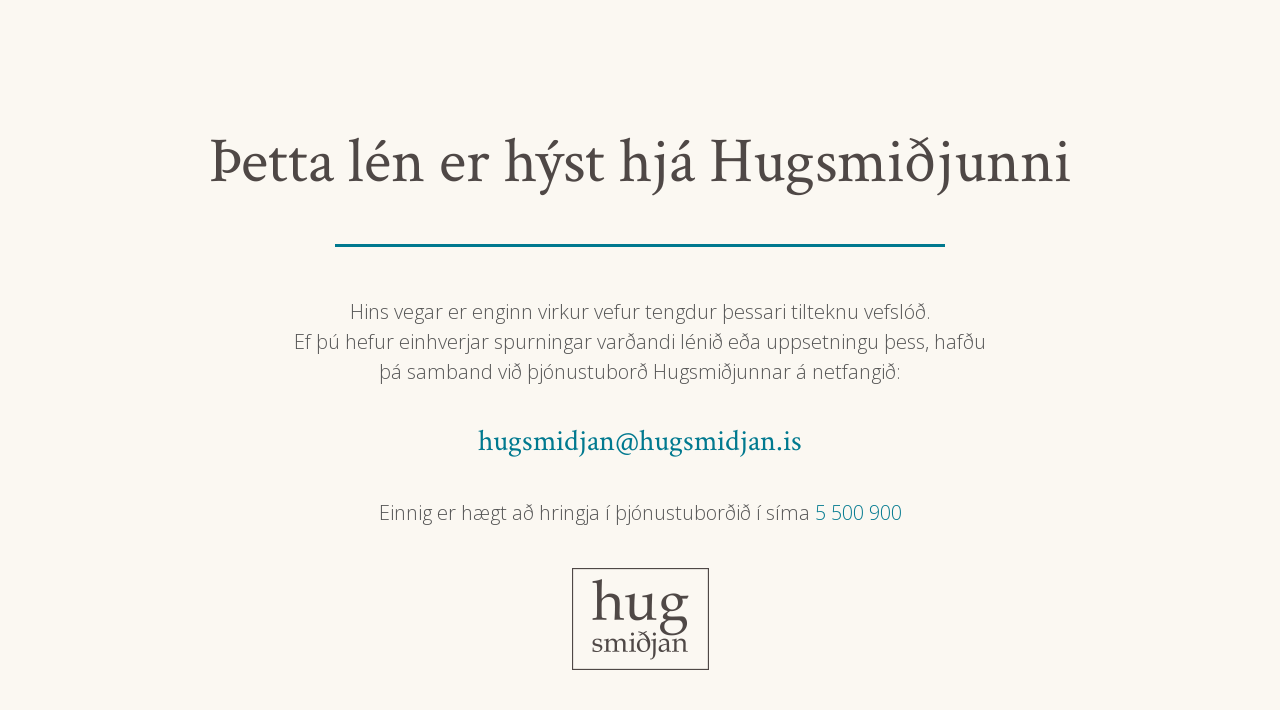

--- FILE ---
content_type: text/html
request_url: http://www.brjostakrabbamein.is/
body_size: 2433
content:
<!DOCTYPE html>
<html xmlns="http://www.w3.org/1999/xhtml" lang="is"><head>
<meta http-equiv="Content-Type" content="text/html; charset=UTF-8">
<meta charset="UTF-8">

<title>Ekkert vefsvæði hefur verið sett upp fyrir þessa slóð.</title>
<link rel="shortcut icon" href="fav.ico">
<link href='https://fonts.googleapis.com/css?family=Open+Sans:300|Crimson+Text' rel='stylesheet' type='text/css'>
<style>

body {
  margin: 0;
  padding: 130px 0 50px;
  background: #fbf8f2;
  font-family: 'Open Sans', sans-serif;
  text-align: center;
  color: #4f4846;
  font-size: 20px;
  line-height: 30px;
  font-weight: 400;
  color: #555;
}
.wrap{
  max-width:700px;
  margin:0 auto;
}

h1 {
  font-size: 64px;
  font-family: 'Crimson Text', serif;
  font-weight: normal;
  line-height:1em;
  color: #4f4846;
  margin:0 30px;
}

h1:after {
  content:"";
  display: block;
  position:relative;
  height: 3px;
  width: 50%;
  background: #00798f;
  margin: 50px auto;
}



a {
  font-family: 'Crimson Text', serif;
  color: #222226;
  text-decoration: none;
  transition: all 0.5s ease;
}

a.telephone{
  font-family: 'Open Sans', sans-serif;
  text-transform:uppercase;
  color:#00798f;
}

a:hover,
a:focus, a.telephone:hover, a.telephone:focus {
  color:#0191ab;
}

a.email[href], a.telephone[href]{
  border-bottom:1px solid transparent;
  transition: all 0.5s ease;
}

a.email:hover[href], a.telephone:hover[href]{
  border-bottom:1px solid #03b7d8;
}

p{
  margin-bottom:40px;
}

.logo{
  display:block;
  margin:0 auto;
  width:137px;
  height:102px;
  background:url(hugsmidjan-logo.png) no-repeat center center;
  background-size:137px 102px;
}


.email {
  color: #00798f;
  font-size: 30px;
  margin: 40px 0;
}

img {
  border: 0;
  margin-top: 30px;
}

</style>

</head>
<body cz-shortcut-listen="true">



  <h1>Þetta lén er hýst hjá Hugsmiðjunni</h1>
  <div class="wrap">
  <p>Hins vegar er enginn virkur vefur tengdur þessari tilteknu vefslóð.<br>
    Ef þú hefur einhverjar spurningar varðandi lénið eða uppsetningu þess, hafðu þá samband við þjónustuborð Hugsmiðjunnar á netfangið:</p>
    <p><a class="email" href="mailto:hugsmidjan@hugsmidjan.is">hugsmidjan@hugsmidjan.is</a></p>

    <p>Einnig er hægt að hringja í þjónustuborðið í síma <a href="tel:+3545500900" class="telephone">5 500 900</a></p>

    <p><a href="http://www.hugsmidjan.is" class="logo"></a></p>
</div>



</body></html>
